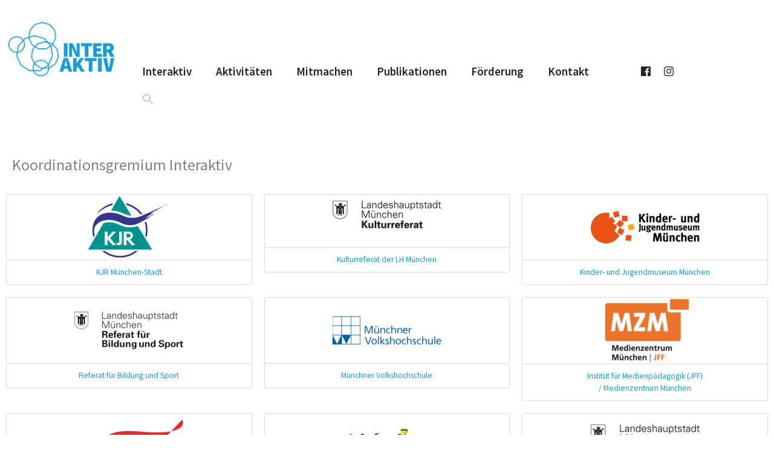

--- FILE ---
content_type: text/css
request_url: https://interaktiv-muc.de/wp-content/uploads/elementor/css/post-5.css?ver=1769014203
body_size: 1326
content:
.elementor-kit-5{--e-global-color-primary:#232323;--e-global-color-secondary:#232323;--e-global-color-text:#232323;--e-global-color-accent:#199CD6;--e-global-color-8497d45:#FFFFFF;--e-global-color-28b7398:#6CBC80;--e-global-color-7e264ab:#FFE63C;--e-global-color-9378d85:#BCE0F3;--e-global-color-b14331a:#E4F3FA;--e-global-typography-primary-font-family:"Source Sans Pro";--e-global-typography-primary-font-weight:600;--e-global-typography-secondary-font-family:"Source Code Pro";--e-global-typography-secondary-font-weight:400;--e-global-typography-text-font-family:"Source Sans Pro";--e-global-typography-text-font-weight:400;--e-global-typography-accent-font-family:"Source Code Pro";--e-global-typography-accent-font-weight:400;}.elementor-kit-5 e-page-transition{background-color:#FFBC7D;}.elementor-section.elementor-section-boxed > .elementor-container{max-width:1280px;}.e-con{--container-max-width:1280px;}.elementor-widget:not(:last-child){margin-block-end:20px;}.elementor-element{--widgets-spacing:20px 20px;--widgets-spacing-row:20px;--widgets-spacing-column:20px;}{}h1.entry-title{display:var(--page-title-display);}@media(max-width:1024px){.elementor-section.elementor-section-boxed > .elementor-container{max-width:1024px;}.e-con{--container-max-width:1024px;}}@media(max-width:767px){.elementor-section.elementor-section-boxed > .elementor-container{max-width:767px;}.e-con{--container-max-width:767px;}}

--- FILE ---
content_type: text/css
request_url: https://interaktiv-muc.de/wp-content/uploads/elementor/css/post-5814.css?ver=1769014204
body_size: 4763
content:
.elementor-5814 .elementor-element.elementor-element-e768db0{--spacer-size:50px;}.elementor-5814 .elementor-element.elementor-element-f2999cd > .elementor-container{max-width:1280px;}.elementor-5814 .elementor-element.elementor-element-f2999cd{margin-top:0px;margin-bottom:0px;padding:0px 0px 0px 0px;z-index:1;}.elementor-widget-image .widget-image-caption{color:var( --e-global-color-text );font-family:var( --e-global-typography-text-font-family ), Sans-serif;font-weight:var( --e-global-typography-text-font-weight );}.elementor-5814 .elementor-element.elementor-element-e8e5312{text-align:start;}.elementor-5814 .elementor-element.elementor-element-515302e > .elementor-element-populated{border-style:solid;border-width:0px 0px 0px 1px;border-color:#000000;}.elementor-widget-text-editor{font-family:var( --e-global-typography-text-font-family ), Sans-serif;font-weight:var( --e-global-typography-text-font-weight );color:var( --e-global-color-text );}.elementor-widget-text-editor.elementor-drop-cap-view-stacked .elementor-drop-cap{background-color:var( --e-global-color-primary );}.elementor-widget-text-editor.elementor-drop-cap-view-framed .elementor-drop-cap, .elementor-widget-text-editor.elementor-drop-cap-view-default .elementor-drop-cap{color:var( --e-global-color-primary );border-color:var( --e-global-color-primary );}.elementor-5814 .elementor-element.elementor-element-5fb3f24{font-family:"Source Sans Pro", Sans-serif;font-weight:400;line-height:0.5em;color:#232323;}.elementor-5814 .elementor-element.elementor-element-ddef5aa > .elementor-element-populated{border-style:solid;border-width:0px 0px 0px 1px;border-color:#000000;}.elementor-5814 .elementor-element.elementor-element-3d0a6d6{font-family:"Source Sans Pro", Sans-serif;font-weight:400;line-height:0.5em;color:#232323;}.elementor-5814 .elementor-element.elementor-element-86f9206 > .elementor-element-populated{border-style:solid;border-width:0px 0px 0px 1px;border-color:#000000;}.elementor-5814 .elementor-element.elementor-element-e3b0b18{font-family:"Source Sans Pro", Sans-serif;font-weight:400;line-height:0.5em;color:#232323;}.elementor-5814 .elementor-element.elementor-element-e5af4fc > .elementor-element-populated{border-style:solid;border-width:0px 0px 0px 1px;border-color:#000000;}.elementor-5814 .elementor-element.elementor-element-7ab1579{font-family:"Source Sans Pro", Sans-serif;font-weight:400;line-height:0.5em;color:#232323;}.elementor-5814 .elementor-element.elementor-element-bdd7eb5{--spacer-size:50px;}.elementor-5814 .elementor-element.elementor-element-05c0269{text-align:center;}.elementor-5814 .elementor-element.elementor-element-9214d1b{--spacer-size:50px;}.elementor-5814 .elementor-element.elementor-element-74f0b33{font-family:"Source Sans Pro", Sans-serif;font-weight:400;line-height:0.5em;color:#232323;}.elementor-5814 .elementor-element.elementor-element-9da1c46{--spacer-size:50px;}.elementor-5814 .elementor-element.elementor-element-a565e04{font-family:"Source Sans Pro", Sans-serif;font-weight:400;line-height:0.5em;color:#232323;}.elementor-5814 .elementor-element.elementor-element-9973c29:not(.elementor-motion-effects-element-type-background), .elementor-5814 .elementor-element.elementor-element-9973c29 > .elementor-motion-effects-container > .elementor-motion-effects-layer{background-color:#FFFFFF;}.elementor-5814 .elementor-element.elementor-element-9973c29 > .elementor-background-overlay{background-color:#FFFFFF;opacity:0.5;transition:background 0.3s, border-radius 0.3s, opacity 0.3s;}.elementor-5814 .elementor-element.elementor-element-9973c29{transition:background 0.3s, border 0.3s, border-radius 0.3s, box-shadow 0.3s;margin-top:-10px;margin-bottom:0px;z-index:2;}.elementor-5814 .elementor-element.elementor-element-9f36aee{--spacer-size:50px;}.elementor-theme-builder-content-area{height:400px;}.elementor-location-header:before, .elementor-location-footer:before{content:"";display:table;clear:both;}@media(max-width:1024px){.elementor-5814 .elementor-element.elementor-element-74f0b33{line-height:2em;}.elementor-5814 .elementor-element.elementor-element-a565e04{line-height:2em;}}@media(max-width:767px){.elementor-5814 .elementor-element.elementor-element-50e8ab3{width:100%;}.elementor-5814 .elementor-element.elementor-element-bdd7eb5{--spacer-size:1px;}.elementor-5814 .elementor-element.elementor-element-05c0269{text-align:start;}.elementor-5814 .elementor-element.elementor-element-9214d1b{--spacer-size:20px;}.elementor-5814 .elementor-element.elementor-element-7b64b04{width:50%;}.elementor-5814 .elementor-element.elementor-element-74f0b33{line-height:2em;}.elementor-5814 .elementor-element.elementor-element-9da1c46{--spacer-size:1px;}.elementor-5814 .elementor-element.elementor-element-5e75b2c{width:50%;}.elementor-5814 .elementor-element.elementor-element-a565e04{line-height:2em;}}

--- FILE ---
content_type: text/css
request_url: https://interaktiv-muc.de/wp-content/uploads/omgf/elementor-gf-local-sourcesanspro/elementor-gf-local-sourcesanspro.css?ver=1673690160
body_size: 5238
content:
/**
 * Auto Generated by OMGF
 * @author: Daan van den Bergh
 * @url: https://daan.dev
 */

@font-face{font-family:'Source Sans Pro';font-style:italic;font-weight:200;font-display:swap;src:url('//interaktiv-muc.de/wp-content/uploads/omgf/elementor-gf-local-sourcesanspro/source-sans-pro-italic-latin-200.woff2?ver=1673690160')format('woff2');unicode-range:U+0000-00FF, U+0131, U+0152-0153, U+02BB-02BC, U+02C6, U+02DA, U+02DC, U+0304, U+0308, U+0329, U+2000-206F, U+20AC, U+2122, U+2191, U+2193, U+2212, U+2215, U+FEFF, U+FFFD;}@font-face{font-family:'Source Sans Pro';font-style:italic;font-weight:300;font-display:swap;src:url('//interaktiv-muc.de/wp-content/uploads/omgf/elementor-gf-local-sourcesanspro/source-sans-pro-italic-latin-300.woff2?ver=1673690160')format('woff2');unicode-range:U+0000-00FF, U+0131, U+0152-0153, U+02BB-02BC, U+02C6, U+02DA, U+02DC, U+0304, U+0308, U+0329, U+2000-206F, U+20AC, U+2122, U+2191, U+2193, U+2212, U+2215, U+FEFF, U+FFFD;}@font-face{font-family:'Source Sans Pro';font-style:italic;font-weight:400;font-display:swap;src:url('//interaktiv-muc.de/wp-content/uploads/omgf/elementor-gf-local-sourcesanspro/source-sans-pro-italic-latin-400.woff2?ver=1673690160')format('woff2');unicode-range:U+0000-00FF, U+0131, U+0152-0153, U+02BB-02BC, U+02C6, U+02DA, U+02DC, U+0304, U+0308, U+0329, U+2000-206F, U+20AC, U+2122, U+2191, U+2193, U+2212, U+2215, U+FEFF, U+FFFD;}@font-face{font-family:'Source Sans Pro';font-style:italic;font-weight:600;font-display:swap;src:url('//interaktiv-muc.de/wp-content/uploads/omgf/elementor-gf-local-sourcesanspro/source-sans-pro-italic-latin-600.woff2?ver=1673690160')format('woff2');unicode-range:U+0000-00FF, U+0131, U+0152-0153, U+02BB-02BC, U+02C6, U+02DA, U+02DC, U+0304, U+0308, U+0329, U+2000-206F, U+20AC, U+2122, U+2191, U+2193, U+2212, U+2215, U+FEFF, U+FFFD;}@font-face{font-family:'Source Sans Pro';font-style:italic;font-weight:700;font-display:swap;src:url('//interaktiv-muc.de/wp-content/uploads/omgf/elementor-gf-local-sourcesanspro/source-sans-pro-italic-latin-700.woff2?ver=1673690160')format('woff2');unicode-range:U+0000-00FF, U+0131, U+0152-0153, U+02BB-02BC, U+02C6, U+02DA, U+02DC, U+0304, U+0308, U+0329, U+2000-206F, U+20AC, U+2122, U+2191, U+2193, U+2212, U+2215, U+FEFF, U+FFFD;}@font-face{font-family:'Source Sans Pro';font-style:italic;font-weight:900;font-display:swap;src:url('//interaktiv-muc.de/wp-content/uploads/omgf/elementor-gf-local-sourcesanspro/source-sans-pro-italic-latin-900.woff2?ver=1673690160')format('woff2');unicode-range:U+0000-00FF, U+0131, U+0152-0153, U+02BB-02BC, U+02C6, U+02DA, U+02DC, U+0304, U+0308, U+0329, U+2000-206F, U+20AC, U+2122, U+2191, U+2193, U+2212, U+2215, U+FEFF, U+FFFD;}@font-face{font-family:'Source Sans Pro';font-style:normal;font-weight:200;font-display:swap;src:url('//interaktiv-muc.de/wp-content/uploads/omgf/elementor-gf-local-sourcesanspro/source-sans-pro-normal-latin-200.woff2?ver=1673690160')format('woff2');unicode-range:U+0000-00FF, U+0131, U+0152-0153, U+02BB-02BC, U+02C6, U+02DA, U+02DC, U+0304, U+0308, U+0329, U+2000-206F, U+20AC, U+2122, U+2191, U+2193, U+2212, U+2215, U+FEFF, U+FFFD;}@font-face{font-family:'Source Sans Pro';font-style:normal;font-weight:300;font-display:swap;src:url('//interaktiv-muc.de/wp-content/uploads/omgf/elementor-gf-local-sourcesanspro/source-sans-pro-normal-latin-300.woff2?ver=1673690160')format('woff2');unicode-range:U+0000-00FF, U+0131, U+0152-0153, U+02BB-02BC, U+02C6, U+02DA, U+02DC, U+0304, U+0308, U+0329, U+2000-206F, U+20AC, U+2122, U+2191, U+2193, U+2212, U+2215, U+FEFF, U+FFFD;}@font-face{font-family:'Source Sans Pro';font-style:normal;font-weight:400;font-display:swap;src:url('//interaktiv-muc.de/wp-content/uploads/omgf/elementor-gf-local-sourcesanspro/source-sans-pro-normal-latin-400.woff2?ver=1673690160')format('woff2');unicode-range:U+0000-00FF, U+0131, U+0152-0153, U+02BB-02BC, U+02C6, U+02DA, U+02DC, U+0304, U+0308, U+0329, U+2000-206F, U+20AC, U+2122, U+2191, U+2193, U+2212, U+2215, U+FEFF, U+FFFD;}@font-face{font-family:'Source Sans Pro';font-style:normal;font-weight:600;font-display:swap;src:url('//interaktiv-muc.de/wp-content/uploads/omgf/elementor-gf-local-sourcesanspro/source-sans-pro-normal-latin-600.woff2?ver=1673690160')format('woff2');unicode-range:U+0000-00FF, U+0131, U+0152-0153, U+02BB-02BC, U+02C6, U+02DA, U+02DC, U+0304, U+0308, U+0329, U+2000-206F, U+20AC, U+2122, U+2191, U+2193, U+2212, U+2215, U+FEFF, U+FFFD;}@font-face{font-family:'Source Sans Pro';font-style:normal;font-weight:700;font-display:swap;src:url('//interaktiv-muc.de/wp-content/uploads/omgf/elementor-gf-local-sourcesanspro/source-sans-pro-normal-latin-700.woff2?ver=1673690160')format('woff2');unicode-range:U+0000-00FF, U+0131, U+0152-0153, U+02BB-02BC, U+02C6, U+02DA, U+02DC, U+0304, U+0308, U+0329, U+2000-206F, U+20AC, U+2122, U+2191, U+2193, U+2212, U+2215, U+FEFF, U+FFFD;}@font-face{font-family:'Source Sans Pro';font-style:normal;font-weight:900;font-display:swap;src:url('//interaktiv-muc.de/wp-content/uploads/omgf/elementor-gf-local-sourcesanspro/source-sans-pro-normal-latin-900.woff2?ver=1673690160')format('woff2');unicode-range:U+0000-00FF, U+0131, U+0152-0153, U+02BB-02BC, U+02C6, U+02DA, U+02DC, U+0304, U+0308, U+0329, U+2000-206F, U+20AC, U+2122, U+2191, U+2193, U+2212, U+2215, U+FEFF, U+FFFD;}

--- FILE ---
content_type: text/css
request_url: https://interaktiv-muc.de/wp-content/uploads/omgf/elementor-gf-local-sourcecodepro/elementor-gf-local-sourcecodepro.css?ver=1673690160
body_size: 6918
content:
/**
 * Auto Generated by OMGF
 * @author: Daan van den Bergh
 * @url: https://daan.dev
 */

@font-face{font-family:'Source Code Pro';font-style:italic;font-weight:200;font-display:swap;src:url('//interaktiv-muc.de/wp-content/uploads/omgf/elementor-gf-local-sourcecodepro/source-code-pro-italic-latin.woff2?ver=1673690160')format('woff2');unicode-range:U+0000-00FF, U+0131, U+0152-0153, U+02BB-02BC, U+02C6, U+02DA, U+02DC, U+0304, U+0308, U+0329, U+2000-206F, U+20AC, U+2122, U+2191, U+2193, U+2212, U+2215, U+FEFF, U+FFFD;}@font-face{font-family:'Source Code Pro';font-style:italic;font-weight:300;font-display:swap;src:url('//interaktiv-muc.de/wp-content/uploads/omgf/elementor-gf-local-sourcecodepro/source-code-pro-italic-latin.woff2?ver=1673690160')format('woff2');unicode-range:U+0000-00FF, U+0131, U+0152-0153, U+02BB-02BC, U+02C6, U+02DA, U+02DC, U+0304, U+0308, U+0329, U+2000-206F, U+20AC, U+2122, U+2191, U+2193, U+2212, U+2215, U+FEFF, U+FFFD;}@font-face{font-family:'Source Code Pro';font-style:italic;font-weight:400;font-display:swap;src:url('//interaktiv-muc.de/wp-content/uploads/omgf/elementor-gf-local-sourcecodepro/source-code-pro-italic-latin.woff2?ver=1673690160')format('woff2');unicode-range:U+0000-00FF, U+0131, U+0152-0153, U+02BB-02BC, U+02C6, U+02DA, U+02DC, U+0304, U+0308, U+0329, U+2000-206F, U+20AC, U+2122, U+2191, U+2193, U+2212, U+2215, U+FEFF, U+FFFD;}@font-face{font-family:'Source Code Pro';font-style:italic;font-weight:500;font-display:swap;src:url('//interaktiv-muc.de/wp-content/uploads/omgf/elementor-gf-local-sourcecodepro/source-code-pro-italic-latin.woff2?ver=1673690160')format('woff2');unicode-range:U+0000-00FF, U+0131, U+0152-0153, U+02BB-02BC, U+02C6, U+02DA, U+02DC, U+0304, U+0308, U+0329, U+2000-206F, U+20AC, U+2122, U+2191, U+2193, U+2212, U+2215, U+FEFF, U+FFFD;}@font-face{font-family:'Source Code Pro';font-style:italic;font-weight:600;font-display:swap;src:url('//interaktiv-muc.de/wp-content/uploads/omgf/elementor-gf-local-sourcecodepro/source-code-pro-italic-latin.woff2?ver=1673690160')format('woff2');unicode-range:U+0000-00FF, U+0131, U+0152-0153, U+02BB-02BC, U+02C6, U+02DA, U+02DC, U+0304, U+0308, U+0329, U+2000-206F, U+20AC, U+2122, U+2191, U+2193, U+2212, U+2215, U+FEFF, U+FFFD;}@font-face{font-family:'Source Code Pro';font-style:italic;font-weight:700;font-display:swap;src:url('//interaktiv-muc.de/wp-content/uploads/omgf/elementor-gf-local-sourcecodepro/source-code-pro-italic-latin.woff2?ver=1673690160')format('woff2');unicode-range:U+0000-00FF, U+0131, U+0152-0153, U+02BB-02BC, U+02C6, U+02DA, U+02DC, U+0304, U+0308, U+0329, U+2000-206F, U+20AC, U+2122, U+2191, U+2193, U+2212, U+2215, U+FEFF, U+FFFD;}@font-face{font-family:'Source Code Pro';font-style:italic;font-weight:800;font-display:swap;src:url('//interaktiv-muc.de/wp-content/uploads/omgf/elementor-gf-local-sourcecodepro/source-code-pro-italic-latin.woff2?ver=1673690160')format('woff2');unicode-range:U+0000-00FF, U+0131, U+0152-0153, U+02BB-02BC, U+02C6, U+02DA, U+02DC, U+0304, U+0308, U+0329, U+2000-206F, U+20AC, U+2122, U+2191, U+2193, U+2212, U+2215, U+FEFF, U+FFFD;}@font-face{font-family:'Source Code Pro';font-style:italic;font-weight:900;font-display:swap;src:url('//interaktiv-muc.de/wp-content/uploads/omgf/elementor-gf-local-sourcecodepro/source-code-pro-italic-latin.woff2?ver=1673690160')format('woff2');unicode-range:U+0000-00FF, U+0131, U+0152-0153, U+02BB-02BC, U+02C6, U+02DA, U+02DC, U+0304, U+0308, U+0329, U+2000-206F, U+20AC, U+2122, U+2191, U+2193, U+2212, U+2215, U+FEFF, U+FFFD;}@font-face{font-family:'Source Code Pro';font-style:normal;font-weight:200;font-display:swap;src:url('//interaktiv-muc.de/wp-content/uploads/omgf/elementor-gf-local-sourcecodepro/source-code-pro-normal-latin.woff2?ver=1673690160')format('woff2');unicode-range:U+0000-00FF, U+0131, U+0152-0153, U+02BB-02BC, U+02C6, U+02DA, U+02DC, U+0304, U+0308, U+0329, U+2000-206F, U+20AC, U+2122, U+2191, U+2193, U+2212, U+2215, U+FEFF, U+FFFD;}@font-face{font-family:'Source Code Pro';font-style:normal;font-weight:300;font-display:swap;src:url('//interaktiv-muc.de/wp-content/uploads/omgf/elementor-gf-local-sourcecodepro/source-code-pro-normal-latin.woff2?ver=1673690160')format('woff2');unicode-range:U+0000-00FF, U+0131, U+0152-0153, U+02BB-02BC, U+02C6, U+02DA, U+02DC, U+0304, U+0308, U+0329, U+2000-206F, U+20AC, U+2122, U+2191, U+2193, U+2212, U+2215, U+FEFF, U+FFFD;}@font-face{font-family:'Source Code Pro';font-style:normal;font-weight:400;font-display:swap;src:url('//interaktiv-muc.de/wp-content/uploads/omgf/elementor-gf-local-sourcecodepro/source-code-pro-normal-latin.woff2?ver=1673690160')format('woff2');unicode-range:U+0000-00FF, U+0131, U+0152-0153, U+02BB-02BC, U+02C6, U+02DA, U+02DC, U+0304, U+0308, U+0329, U+2000-206F, U+20AC, U+2122, U+2191, U+2193, U+2212, U+2215, U+FEFF, U+FFFD;}@font-face{font-family:'Source Code Pro';font-style:normal;font-weight:500;font-display:swap;src:url('//interaktiv-muc.de/wp-content/uploads/omgf/elementor-gf-local-sourcecodepro/source-code-pro-normal-latin.woff2?ver=1673690160')format('woff2');unicode-range:U+0000-00FF, U+0131, U+0152-0153, U+02BB-02BC, U+02C6, U+02DA, U+02DC, U+0304, U+0308, U+0329, U+2000-206F, U+20AC, U+2122, U+2191, U+2193, U+2212, U+2215, U+FEFF, U+FFFD;}@font-face{font-family:'Source Code Pro';font-style:normal;font-weight:600;font-display:swap;src:url('//interaktiv-muc.de/wp-content/uploads/omgf/elementor-gf-local-sourcecodepro/source-code-pro-normal-latin.woff2?ver=1673690160')format('woff2');unicode-range:U+0000-00FF, U+0131, U+0152-0153, U+02BB-02BC, U+02C6, U+02DA, U+02DC, U+0304, U+0308, U+0329, U+2000-206F, U+20AC, U+2122, U+2191, U+2193, U+2212, U+2215, U+FEFF, U+FFFD;}@font-face{font-family:'Source Code Pro';font-style:normal;font-weight:700;font-display:swap;src:url('//interaktiv-muc.de/wp-content/uploads/omgf/elementor-gf-local-sourcecodepro/source-code-pro-normal-latin.woff2?ver=1673690160')format('woff2');unicode-range:U+0000-00FF, U+0131, U+0152-0153, U+02BB-02BC, U+02C6, U+02DA, U+02DC, U+0304, U+0308, U+0329, U+2000-206F, U+20AC, U+2122, U+2191, U+2193, U+2212, U+2215, U+FEFF, U+FFFD;}@font-face{font-family:'Source Code Pro';font-style:normal;font-weight:800;font-display:swap;src:url('//interaktiv-muc.de/wp-content/uploads/omgf/elementor-gf-local-sourcecodepro/source-code-pro-normal-latin.woff2?ver=1673690160')format('woff2');unicode-range:U+0000-00FF, U+0131, U+0152-0153, U+02BB-02BC, U+02C6, U+02DA, U+02DC, U+0304, U+0308, U+0329, U+2000-206F, U+20AC, U+2122, U+2191, U+2193, U+2212, U+2215, U+FEFF, U+FFFD;}@font-face{font-family:'Source Code Pro';font-style:normal;font-weight:900;font-display:swap;src:url('//interaktiv-muc.de/wp-content/uploads/omgf/elementor-gf-local-sourcecodepro/source-code-pro-normal-latin.woff2?ver=1673690160')format('woff2');unicode-range:U+0000-00FF, U+0131, U+0152-0153, U+02BB-02BC, U+02C6, U+02DA, U+02DC, U+0304, U+0308, U+0329, U+2000-206F, U+20AC, U+2122, U+2191, U+2193, U+2212, U+2215, U+FEFF, U+FFFD;}